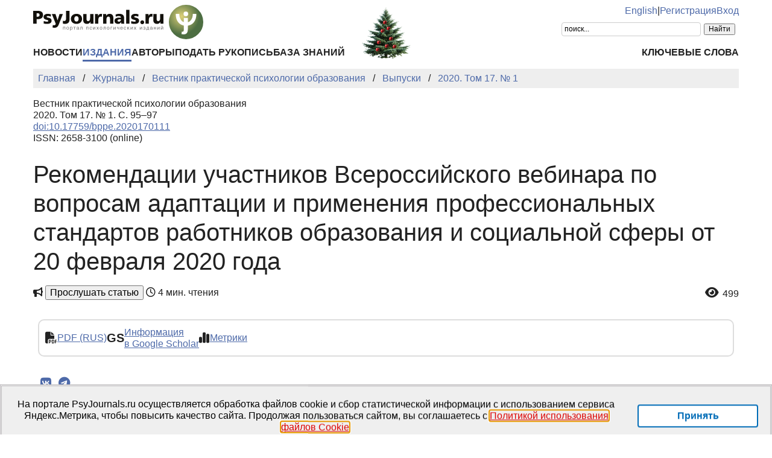

--- FILE ---
content_type: text/html; charset=UTF-8
request_url: https://psyjournals.ru/journals/bppe/archive/2020_n1/February
body_size: 9538
content:
<!DOCTYPE html>
<html lang="ru">
<head>
    <meta charset="utf-8">
    <meta name="language" content="ru-RU">
    <title>Рекомендации участников Всероссийского вебинара по вопросам адаптации и применения профессиональных стандартов работников образования и социальной сферы от 20 февраля 2020 года // Вестник практической психологии образования — 2020. Том 17. № 1 | PsyJournals.ru</title>
    <link href="https://psyjournals.ru/journals/bppe/archive/2020_n1/February" rel="canonical"><link href="https://psyjournals.ru/journals/bppe/archive/2020_n1/February" rel="alternate" hreflang="ru"><link href="https://psyjournals.ru/en/journals/bppe/archive/2020_n1/February" rel="alternate" hreflang="en"><meta name="citation_title" content="Рекомендации участников Всероссийского вебинара по вопросам адаптации и применения профессиональных стандартов работников образования и социальной сферы от 20 февраля 2020 года"><meta name="citation_publication_date" content="2020"><meta name="citation_journal_title" content="Вестник практической психологии образования"><meta name="citation_issn" content="2658-3100"><meta name="citation_volume" content="17"><meta name="citation_issue" content="1"><meta name="citation_firstpage" content="95"><meta name="citation_lastpage" content="97"><meta name="citation_doi" content="10.17759/bppe.2020170111"><meta name="citation_pdf_url" content="https://psyjournals.ru/journals/bppe/archive/2020_n1/bppe_2020_n1_February.pdf">    <meta name="viewport" content="width=device-width, initial-scale=1.0">
    <meta name="msapplication-TileColor" content="#da532c">
    <meta name="theme-color" content="#ffffff">
    <meta property="fb:app_id" content="893545660810673">
    <meta property="og:url" content="https://psyjournals.ru/journals/bppe/archive/2020_n1/February">
    <meta property="og:title" content="Рекомендации участников Всероссийского вебинара по вопросам адаптации и применения профессиональных стандартов работников образования и социальной сферы от 20 февраля 2020 года // Вестник практической психологии образования — 2020. Том 17. № 1">
        <meta property="og:type" content="website">
    <meta property="og:image" content="https://psyjournals.ru/files/journalissues/0/809/cover_image.jpg">
    <meta property="og:image:width" content="210">
    <meta property="og:image:height" content="297">
    <meta property="og:site_name" content="Портал психологических изданий PsyJournals.ru">
    <meta property="og:locale" content="ru_RU">
    <link rel="stylesheet" href="/assets/static/fontawesome/css/all.min.css">
	<link rel="stylesheet" href="/css/normalize.min.css">
	<link rel="stylesheet" href="/css/app.css?2025102901">
        <link rel="icon" type="image/svg" sizes="120x120" href="/favicon-120x120.svg">
    <link rel="icon" type="image/png" sizes="120x120" href="/favicon-120x120.png">
    <link rel="icon" type="image/png" sizes="32x32" href="/favicon-32x32.png">
    <link rel="icon" type="image/png" sizes="16x16" href="/favicon-16x16.png">
    <link rel="apple-touch-icon" sizes="180x180" href="/apple-touch-icon.png">
    <link rel="manifest" href="/site.webmanifest">
    <link rel="mask-icon" href="/safari-pinned-tab.svg" color="#4d6e42">
    <link rel="image_src" href="https://psyjournals.ru/files/journalissues/0/809/cover_image.jpg">
</head>
<body>
    <!-- Yandex.Metrika counter -->
<script>
   (function(m,e,t,r,i,k,a){m[i]=m[i]||function(){(m[i].a=m[i].a||[]).push(arguments)};
   m[i].l=1*new Date();k=e.createElement(t),a=e.getElementsByTagName(t)[0],k.async=1,k.src=r,a.parentNode.insertBefore(k,a)})
   (window, document, "script", "https://mc.yandex.ru/metrika/tag.js", "ym");

   ym(17971816, "init", {
        clickmap:true,
        trackLinks:true,
        accurateTrackBounce:true,
        webvisor:true
   });
</script>
<noscript><div><img src="https://mc.yandex.ru/watch/17971816" style="position:absolute; left:-9999px;" alt=""></div></noscript>
<!-- /Yandex.Metrika counter -->


<!--LiveInternet counter-->
<script><!--
new Image().src = "//counter.yadro.ru/hit?r"+
escape(document.referrer)+((typeof(screen)=="undefined")?"":
";s"+screen.width+"*"+screen.height+"*"+(screen.colorDepth?
screen.colorDepth:screen.pixelDepth))+";u"+escape(document.URL)+
";h"+escape(document.title.substring(0,80))+
";"+Math.random();//--></script>
<!--/LiveInternet-->

    <div class="skiplinks">
        <a class="sr-only sr-only-focusable" href="#maincontent">Перейти к основному содержанию</a>
    </div>
    <div class="wrap">
        <div class="wrap-top">
            <header style="background: url(/resources/New_year/psyjournals_ny2026.png) center 65% no-repeat;">
                <div class="container">
                    <div class="header-mobile d-md-none">
                        <nav class="top-nav">
                            <div class="top-nav-logo">
                                <a href="/">
                                    <img class="top-site-logo" src="/img/psyjournals.ru_logo_small_on_lite.svg" alt="Логотип PsyJournals.ru">
                                </a>
                            </div>
                            <div class="top-nav-area">
                                <div class="top-nav-links">
                                    <a href="/en/journals/bppe/archive/2020_n1/February">English</a>                                </div>
                                <div class="top-nav-buttons">
                                    <button class="sitemenus-toggle-button" aria-controls="sitemenus-nav-mobile" aria-expanded="false" aria-label="Меню сайта"><i class="fa-solid fa-bars" aria-hidden="true" title="Меню сайта"></i></button>
                                    <button class="sitesearch-toggle-button" aria-controls="sitesearch-nav-mobile" aria-expanded="false" aria-label="Поиск по сайту"><i class="fa-solid fa-magnifying-glass" aria-hidden="true" title="Поиск по сайту"></i></button>
                                </div>
                            </div>
                        </nav>
                        <div  id="sitesearch-nav-mobile" class="top-nav-search">
                                                                                                                <div class="ya-site-form ya-site-form_inited_no" style="max-width: 300px;" data-bem="{&quot;action&quot;:&quot;https://psyjournals.ru/search/&quot;,&quot;arrow&quot;:false,&quot;bg&quot;:&quot;transparent&quot;,&quot;fontsize&quot;:12,&quot;fg&quot;:&quot;#000000&quot;,&quot;language&quot;:&quot;ru&quot;,&quot;logo&quot;:&quot;rb&quot;,&quot;publicname&quot;:&quot;Поиск по PsyJournals.ru&quot;,&quot;suggest&quot;:true,&quot;target&quot;:&quot;_self&quot;,&quot;tld&quot;:&quot;ru&quot;,&quot;type&quot;:2,&quot;usebigdictionary&quot;:true,&quot;searchid&quot;:2578537,&quot;input_fg&quot;:&quot;#000000&quot;,&quot;input_bg&quot;:&quot;#ffffff&quot;,&quot;input_fontStyle&quot;:&quot;normal&quot;,&quot;input_fontWeight&quot;:&quot;normal&quot;,&quot;input_placeholder&quot;:&quot;поиск...&quot;,&quot;input_placeholderColor&quot;:&quot;#000000&quot;,&quot;input_borderColor&quot;:&quot;#cccccc&quot;}"><form action="https://yandex.ru/search/site/" method="get" target="_self" accept-charset="utf-8"><input type="hidden" name="searchid" value="2578537"><input type="hidden" name="l10n" value="ru"><input type="hidden" name="reqenc" value="utf-8"><input type="search" name="text" value=""><input type="submit" value="Найти"></form></div><style>.ya-page_js_yes .ya-site-form_inited_no { display: none; }</style><script>(function(w,d,c){var s=d.createElement('script'),h=d.getElementsByTagName('script')[0],e=d.documentElement;if((' '+e.className+' ').indexOf(' ya-page_js_yes ')===-1){e.className+=' ya-page_js_yes';}s.type='text/javascript';s.async=true;s.charset='utf-8';s.src=(d.location.protocol==='https:'?'https:':'http:')+'//site.yandex.net/v2.0/js/all.js';h.parentNode.insertBefore(s,h);(w[c]||(w[c]=[])).push(function(){Ya.Site.Form.init()})})(window,document,'yandex_site_callbacks');</script>
                        </div>
                        <div  id="sitemenus-nav-mobile" class="top-nav-menus">
                            <nav id="mainmenu-nav-mobile" class="mainmenu" aria-label="Основное меню"><ul class="mainmenu-primary-list"><li class="mainmenu-primary-list-item"><a href="/news" class="mainmenu-primary-list-item-link">Новости</a></li><li class="mainmenu-primary-list-item mainmenu-primary-list-item-current"><a href="/journals" class="mainmenu-primary-list-item-link mainmenu-primary-list-item-link-current" aria-current="page">Издания</a></li><li class="mainmenu-primary-list-item"><a href="/authors" class="mainmenu-primary-list-item-link">Авторы</a></li><li class="mainmenu-primary-list-item"><a href="/manuscript_submission" class="mainmenu-primary-list-item-link">Подать рукопись</a></li><li class="mainmenu-primary-list-item"><a href="/info/kb" class="mainmenu-primary-list-item-link">База знаний</a></li></ul><ul class="mainmenu-secondary-list"><li class="mainmenu-secondary-list-item"><a href="/keywords" class="mainmenu-secondary-list-item-link">Ключевые слова</a></li></ul></nav>                            <nav id="usermenu-nav-mobile" class="usermenu" aria-label="Меню пользователя">
                                                                    <a href="/auth/signup">Регистрация</a>
                                    <a href="/auth">Вход</a>
                                                            </nav>
                        </div>
                    </div>
                    <div class="header-standard d-none d-md-block">
                        <nav class="top-nav">
                            <div class="top-nav-logo">
                                <a href="/">
                                    <img class="top-site-logo" src="/img/psyjournals.ru_logo_ru_full_on_lite.svg" alt="Логотип PsyJournals.ru">
                                </a>
                            </div>
                            <div class="top-nav-area">
                                <div class="top-nav-links">
                                    <a href="/en/journals/bppe/archive/2020_n1/February">English</a>                                    <span>|</span>
                                                                            <a href="/auth/signup">Регистрация</a>
                                        <a href="/auth">Вход</a>
                                                                    </div>
                                <div class="top-nav-search">
                                                        				                                                                        <div class="ya-site-form ya-site-form_inited_no" style="max-width: 300px;" data-bem="{&quot;action&quot;:&quot;https://psyjournals.ru/search/&quot;,&quot;arrow&quot;:false,&quot;bg&quot;:&quot;transparent&quot;,&quot;fontsize&quot;:12,&quot;fg&quot;:&quot;#000000&quot;,&quot;language&quot;:&quot;ru&quot;,&quot;logo&quot;:&quot;rb&quot;,&quot;publicname&quot;:&quot;Поиск по PsyJournals.ru&quot;,&quot;suggest&quot;:true,&quot;target&quot;:&quot;_self&quot;,&quot;tld&quot;:&quot;ru&quot;,&quot;type&quot;:2,&quot;usebigdictionary&quot;:true,&quot;searchid&quot;:2578537,&quot;input_fg&quot;:&quot;#000000&quot;,&quot;input_bg&quot;:&quot;#ffffff&quot;,&quot;input_fontStyle&quot;:&quot;normal&quot;,&quot;input_fontWeight&quot;:&quot;normal&quot;,&quot;input_placeholder&quot;:&quot;поиск...&quot;,&quot;input_placeholderColor&quot;:&quot;#000000&quot;,&quot;input_borderColor&quot;:&quot;#cccccc&quot;}"><form action="https://yandex.ru/search/site/" method="get" target="_self" accept-charset="utf-8"><input type="hidden" name="searchid" value="2578537"><input type="hidden" name="l10n" value="ru"><input type="hidden" name="reqenc" value="utf-8"><input type="search" name="text" value=""><input type="submit" value="Найти"></form></div><style>.ya-page_js_yes .ya-site-form_inited_no { display: none; }</style><script>(function(w,d,c){var s=d.createElement('script'),h=d.getElementsByTagName('script')[0],e=d.documentElement;if((' '+e.className+' ').indexOf(' ya-page_js_yes ')===-1){e.className+=' ya-page_js_yes';}s.type='text/javascript';s.async=true;s.charset='utf-8';s.src=(d.location.protocol==='https:'?'https:':'http:')+'//site.yandex.net/v2.0/js/all.js';h.parentNode.insertBefore(s,h);(w[c]||(w[c]=[])).push(function(){Ya.Site.Form.init()})})(window,document,'yandex_site_callbacks');</script>
                                                                                                                                            </div>
                            </div>
                        </nav>
                        <nav id="mainmenu-nav-standard" class="mainmenu" aria-label="Основное меню"><ul class="mainmenu-primary-list"><li class="mainmenu-primary-list-item"><a href="/news" class="mainmenu-primary-list-item-link">Новости</a></li><li class="mainmenu-primary-list-item mainmenu-primary-list-item-current"><a href="/journals" class="mainmenu-primary-list-item-link mainmenu-primary-list-item-link-current" aria-current="page">Издания</a></li><li class="mainmenu-primary-list-item"><a href="/authors" class="mainmenu-primary-list-item-link">Авторы</a></li><li class="mainmenu-primary-list-item"><a href="/manuscript_submission" class="mainmenu-primary-list-item-link">Подать рукопись</a></li><li class="mainmenu-primary-list-item"><a href="/info/kb" class="mainmenu-primary-list-item-link">База знаний</a></li></ul><ul class="mainmenu-secondary-list"><li class="mainmenu-secondary-list-item"><a href="/keywords" class="mainmenu-secondary-list-item-link">Ключевые слова</a></li></ul></nav>                    </div>
                </div>
            </header>
                            <div class="container">
                    <div class="row">
                        <div class="main-content-col col-12 col-lg-12">
                            <nav class="breadcrumb" aria-label="Строка навигации">
    <ol class="breadcrumb-list" itemscope itemtype="https://schema.org/BreadcrumbList">
        <li class="breadcrumb-list-item" itemprop="itemListElement" itemscope itemtype="https://schema.org/ListItem"><a itemprop="item" href="/"><span itemprop="name">Главная</span></a><meta itemprop="position" content="1"></li><li class="breadcrumb-list-item" itemprop="itemListElement" itemscope itemtype="https://schema.org/ListItem"><a itemprop="item" href="/journals"><span itemprop="name">Журналы</span></a><meta itemprop="position" content="2"></li><li class="breadcrumb-list-item" itemprop="itemListElement" itemscope itemtype="https://schema.org/ListItem"><a itemprop="item" href="/journals/bppe"><span itemprop="name">Вестник практической психологии образования</span></a><meta itemprop="position" content="3"></li><li class="breadcrumb-list-item" itemprop="itemListElement" itemscope itemtype="https://schema.org/ListItem"><a itemprop="item" href="/journals/bppe/archive"><span itemprop="name">Выпуски</span></a><meta itemprop="position" content="4"></li><li class="breadcrumb-list-item breadcrumb-list-item--active" itemprop="itemListElement" itemscope itemtype="https://schema.org/ListItem"><a itemprop="item" href="/journals/bppe/archive/2020_n1"><span itemprop="name">2020. Том 17. № 1</span></a><meta itemprop="position" content="5"></li>    </ol>
</nav>
                            <main id="maincontent">
                                                                <article class="publicationarticles journalarticles view content" itemscope itemtype="https://schema.org/ScholarlyArticle">
    <div class="link">
        <p>
            Вестник практической психологии образования            <br>
            2020. Том 17. № 1. С.&nbsp;95–97                                            <br>
                <a href="https://doi.org/10.17759/bppe.2020170111">doi:10.17759/bppe.2020170111</a>
                                        <br>
                                    ISSN: 2658-3100 (online)
                                    </p>
    </div>
    <h1 itemprop="headline">Рекомендации участников Всероссийского вебинара по вопросам адаптации и применения профессиональных стандартов работников образования и социальной сферы от 20 февраля 2020 года</h1>
    <div class="page-infobar mv100">
        <div class="page-infobar-share">
            <i class="fa-solid fa-bullhorn" aria-hidden="true"></i>&nbsp;<button popovertarget="utteranceDialog">Прослушать статью</button>
            <dialog id="utteranceDialog" style="position: absolute; border: none; border-radius: 4px; box-shadow: 4px 8px rgb(0 0 0 / 0.25); margin: 0; padding: 0.5rem; inset: auto; bottom: calc(anchor(top) + 20px); justify-self: anchor-center;" aria-label="Прослушивание статьи" popover>
                <button id="utteranceButton" data-lang="ru" data-type="journalarticles" data-id="10508">Начать чтение</button>
                <div class="text-muted"><small>Аудио генерируется искусственным интеллектом</small></div>
            </dialog>
                            <i class="fa-regular fa-clock" role="img" aria-label="Время"></i>&nbsp;4 мин. чтения
                    </div>
                    <div class="page-infobar-stats">
                <a style="color: inherit; text-decoration: inherit;" href="#metrics">
                    <span class="page-infobar-item-icon"><i class="fa-solid fa-eye views-cnt" role="img" aria-label="Просмотров"></i>
</span>
                    499                </a>
            </div>
            </div>
        <div class="container">
        <div class="row">
                            <div class="actions-menu mb100 mv100">
                    <div class="actions-menu-list">
                                                                                                        <div class="actions-menu-list-item">
                                    <div class="actions-menu-list-item-icon">
                                        <i class="fa-solid fa-file-pdf" aria-hidden="true"></i>
                                    </div>
                                    <div class="actions-menu-list-item-content">
                                        <a href="/journals/bppe/archive/2020_n1/bppe_2020_n1_February.pdf">PDF (RUS)</a>
                                    </div>
                                </div>
                                                                                                                                                        <div class="actions-menu-list-item">
                            <div class="actions-menu-list-item-icon">
                                GS
                            </div>
                            <div class="actions-menu-list-item-content">
                                <a href="https://scholar.google.com/scholar?hl=ru&q=%D0%A0%D0%B5%D0%BA%D0%BE%D0%BC%D0%B5%D0%BD%D0%B4%D0%B0%D1%86%D0%B8%D0%B8+%D1%83%D1%87%D0%B0%D1%81%D1%82%D0%BD%D0%B8%D0%BA%D0%BE%D0%B2+%D0%92%D1%81%D0%B5%D1%80%D0%BE%D1%81%D1%81%D0%B8%D0%B9%D1%81%D0%BA%D0%BE%D0%B3%D0%BE+%D0%B2%D0%B5%D0%B1%D0%B8%D0%BD%D0%B0%D1%80%D0%B0+%D0%BF%D0%BE+%D0%B2%D0%BE%D0%BF%D1%80%D0%BE%D1%81%D0%B0%D0%BC+%D0%B0%D0%B4%D0%B0%D0%BF%D1%82%D0%B0%D1%86%D0%B8%D0%B8+%D0%B8+%D0%BF%D1%80%D0%B8%D0%BC%D0%B5%D0%BD%D0%B5%D0%BD%D0%B8%D1%8F+%D0%BF%D1%80%D0%BE%D1%84%D0%B5%D1%81%D1%81%D0%B8%D0%BE%D0%BD%D0%B0%D0%BB%D1%8C%D0%BD%D1%8B%D1%85+%D1%81%D1%82%D0%B0%D0%BD%D0%B4%D0%B0%D1%80%D1%82%D0%BE%D0%B2+%D1%80%D0%B0%D0%B1%D0%BE%D1%82%D0%BD%D0%B8%D0%BA%D0%BE%D0%B2+%D0%BE%D0%B1%D1%80%D0%B0%D0%B7%D0%BE%D0%B2%D0%B0%D0%BD%D0%B8%D1%8F+%D0%B8+%D1%81%D0%BE%D1%86%D0%B8%D0%B0%D0%BB%D1%8C%D0%BD%D0%BE%D0%B9+%D1%81%D1%84%D0%B5%D1%80%D1%8B+%D0%BE%D1%82+20+%D1%84%D0%B5%D0%B2%D1%80%D0%B0%D0%BB%D1%8F+2020+%D0%B3%D0%BE%D0%B4%D0%B0" target="_blank" rel="noopener">
                                    Информация<br />
                                    в Google Scholar
                                </a>
                            </div>
                        </div>
                        <!--
                        <div class="actions-menu-list-item">
                            <div class="actions-menu-list-item-icon">
                                <i class="fa-solid fa-bullhorn" aria-hidden="true"></i>
                            </div>
                            <div class="actions-menu-list-item-content">
                            <button id="utteranceButton" data-lang="ru" data-type="journalarticles" data-id="10508">Прослушать статью</button>
                            </div>
                        </div>
                        -->
                        <div class="actions-menu-list-item">
                            <div class="actions-menu-list-item-icon">
                                <i class="fa-solid fa-chart-simple" aria-hidden="true"></i>
                            </div>
                            <div class="actions-menu-list-item-content">
                                <a href="#metrics">Метрики</a>
                            </div>
                        </div>
                    </div>
                </div>
                <div class="mv100">
                    <div class="share-block"></div>
<script>
    (function () {
    	var targetHost = 'psyjournals.ru';
    	var currentHost = window.location.host;
        var encodedUrl = encodeURIComponent(window.location.href).replace(/[!'()*]/g, function(c) {
            return '%' + c.charCodeAt(0).toString(16);
        });
        var encodedTitle = encodeURIComponent(document.title).replace(/[!'()*]/g, function(c) {
            return '%' + c.charCodeAt(0).toString(16);
        });
        var shareBlocks = document.getElementsByClassName('share-block');
        var shareLinksBlock = '';
        if (targetHost != currentHost) {
        	return;
        }
        shareLinksBlock += '<div class="share-links" style="display: inline-block;" role="region" aria-label="Поделиться ссылкой на материал">';
        shareLinksBlock += '<a class="share-links-item icon-vk" href="https://vk.com/share.php?url=' + encodedUrl + '&title=' + encodedTitle + '" target="_blank" title="Поделиться во ВКонтакте" aria-label="Поделиться во ВКонтакте" rel="nofollow noopener"><i class="fab fa-vk fa-fw" aria-hidden="true"></i></a> ';
		shareLinksBlock += '<a class="share-links-item icon-tg" href="https://t.me/share/url?url=' + encodedUrl + '&text=' + encodedTitle + '" target="_blank" title="Поделиться в Telegram" aria-label="Поделиться в Telegram" rel="nofollow noopener"><i class="fab fa-telegram fa-fw" aria-hidden="true"></i></a> ';
        //areLinksBlock += '<a class="share-links-item icon-fb" href="https://www.facebook.com/sharer.php?u=' + encodedUrl + '" target="_blank" title="Поделиться в Facebook" aria-label="Поделиться в Facebook" rel="nofollow noopener"><i class="fab fa-facebook-f fa-fw" aria-hidden="true"></i></a> ';
        //shareLinksBlock += '<a class="share-links-item icon-tw" href="https://twitter.com/intent/tweet?url=' + encodedUrl + '&text=' + encodedTitle + '" target="_blank" title="Поделиться в Twitter" aria-label="Поделиться в Twitter" rel="nofollow noopener"><i class="fab fa-twitter fa-fw" aria-hidden="true"></i></a> ';
        //shareLinksBlock += '<a class="share-links-item icon-ok" href="https://connect.ok.ru/offer?url=' + encodedUrl + '&title=' + encodedTitle + '" target="_blank" title="Поделиться в Одноклассниках" aria-label="Поделиться в Одноклассниках" rel="nofollow noopener"><i class="fab fa-odnoklassniki fa-fw" aria-hidden="true"></i></a> ';
        shareLinksBlock += '</div>';
        for (var i = 0; i < shareBlocks.length; i++) {
            shareBlocks[i].innerHTML = shareLinksBlock;
        };
    })();
</script>
                </div>
            
            
            <section aria-labelledby="generalinfo">
                <h2 id="generalinfo">Общая информация</h2>
                                                                    <p>
                        <strong>Рубрика издания:</strong> <a href="/journals/bppe/rubrics/rub55"><span itemprop="articleSection">Развитие региональных практик психологического сопровождения в образовании и социальной сфере</span></a>                    </p>
                                                    <p>
                        <strong>Тип материала:</strong> материалы конференции                    </p>
                                                    <p>
                        <strong>DOI:</strong> <a href="https://doi.org/10.17759/bppe.2020170111" itemprop="sameAs">https://doi.org/10.17759/bppe.2020170111</a>
                    </p>
                                                                                                                                <p>
                    <strong>Опубликована</strong> <time datetime="2020-08-18" itemprop="datePublished">18.08.2020</time>
                </p>
                                <p>
    <b>Для цитаты:</b>
    <span> Рекомендации участников Всероссийского вебинара по вопросам адаптации и применения профессиональных стандартов работников образования и социальной сферы от 20 февраля 2020 года. (2020). <em>Вестник практической психологии образования,</em> <em>17</em>(1), 95–97. <a href="https://doi.org/10.17759/bppe.2020170111">https://doi.org/10.17759/bppe.2020170111</a></span>
</p>
<p>
    <button class="publication-reference-copy-link" data-lang="ru" style="color: #4e6aa9; cursor: pointer; margin: 0; padding: 0; border: none; outline: inherit; background-color: transparent;">
        <i class="fa-solid fa-copy fa-fw" aria-hidden="true"></i>&nbsp;Копировать для цитаты
    </button>
</p>
                <p itemprop="copyrightNotice">&copy; , 2020</p>                <p>Лицензия: <a href="https://creativecommons.org/licenses/by-nc/4.0/" itemprop="license" rel="license">CC BY-NC 4.0</a></p>            </section>

            
            
            
                            <section aria-labelledby="fulltext">
                    <h2 id="fulltext">Полный текст</h2>
                    <div itemprop="articleBody">
                        <div> </div>
<p style="text-align: justify;"> </p>
<p style="text-align: justify;">Обсуждению вопросов реализации региональных моделей межведомственного взаимодействия в практике адаптации и применения профессиональных стандартов работников социальной сферы был посвящен Всероссийский вебинар по вопросам адаптации и применения профессиональных стандартов работников образования и социальной сферы (далее — вебинар), организованный 20 февраля 2020 года ФГБОУ ВО «Московский государственный психолого-педагогический университет» совместно с ФГБНУ «Всероссийский научно-исследовательский институт труда» Минтруда России, ФГБОУ ВО «Российский государственный социальный университет» и Общероссийской общественной организацией «Федерация психологов образования России».</p>
<p style="text-align: justify;">Вебинар был проведен в рамках реализации Плана основных мероприятий до 2020 года, проводимых в рамках Десятилетия детства, и проекта «Модель инновационной реабилитационно-образовательной среды: пространство возможностей»<a title="Current Document" href="#bookmark0"><span title=""><!-- [if !supportFootnotes]-->[I]<!--[endif]--></span></a>.</p>
<p style="text-align: justify;">Программа работы семинара-вебинара включала следующие основные направления:</p>
<p style="text-align: justify;"><!-- [if !supportLists]-->•            <!--[endif]-->обсуждение региональной практики применения профессиональных стандартов социальной сферы, имеющих межведомственный характер;</p>
<p style="text-align: justify;"><!-- [if !supportLists]-->•            <!--[endif]-->обсуждение региональных моделей межведомственного взаимодействия в практике оказания социальных и образовательных услуг в условиях применения профессиональных стандартов социальной сферы;</p>
<p style="text-align: justify;"><!-- [if !supportLists]-->•            <!--[endif]-->обсуждение проектов актуализированных профессиональных стандартов социальной сферы.</p>
<p style="text-align: justify;">В вебинаре приняли участие представители региональных органов исполнительной власти, осуществляющих государственную политику в социальной сфере, представители организаций социальной защиты населения, руководители и представители образовательных организаций, представители профессиональных сообществ, ученые и практики, занимающиеся вопросами оказания социальных и образовательных услуг на основе межведомственного взаимодействия, а также вопросами разработки и внедрения профессиональных стандартов работников социальной сферы, — более 200 человек из 50 субъектов Российской Федерации.</p>
<p style="text-align: justify;">Участники семинара-вебинара обсудили следующие вопросы:</p>
<p style="text-align: justify;"><!-- [if !supportLists]-->•            <!--[endif]-->применение профессиональных стандартов в социальной сфере;</p>
<p style="text-align: justify;"><!-- [if !supportLists]-->•            <!--[endif]-->профессиональные стандарты работников социальной сферы как основу повышения качества подготовки специалистов;</p>
<p style="text-align: justify;"><!-- [if !supportLists]-->•            <!--[endif]-->опыт освоения профессиональных стандартов работников социальной сферы (региональный аспект);</p>
<p style="text-align: justify;"><!-- [if !supportLists]-->•            <!--[endif]-->особенности разработки должностной инструкции педагога-психолога образовательной организации, имеющего квалификацию «бакалавр»;</p>
<p style="text-align: justify;"><!-- [if !supportLists]-->•            <!--[endif]-->практику применения профессиональных стандартов социальной сферы, имеющих межведомственный характер: региональные модели межведомственного взаимодействия в интересах уязвимых категорий населения;</p>
<p style="text-align: justify;"><!-- [if !supportLists]-->•            <!--[endif]-->практики организации реабилитационно-образовательного пространства детей с ОВЗ и инвалидностью.</p>
<p style="text-align: justify;">Материалы вебинара размещены на сайте общероссийской общественной организации «Федерация психологов образования России» <a href="https://rospsy.ru/">https://rospsy.ru/</a>.</p>
<p style="text-align: justify;">Участники семинара-вебинара констатировали, что развитию механизмов повышения качества предоставляемых услуг в социальной сфере будет способствовать системная работа по применению профессиональных стандартов социальной сферы, имеющих межведомственный характер, а также формирование базы научно обоснованных технологий и методов практической работы с социально уязвимыми категориями граждан.</p>
<p style="text-align: justify;">Участники семинара-вебинара считают необходимым:</p>
<p style="text-align: justify;">Обеспечить информационно-аналитическое сопровождение применения профессиональных стандартов работников образования и социальной сферы, имеющих межведомственный характер, в 2020 году (ответственные — ФГБОУ ВО «Московский государственный психолого-педагогический университет», ФГБНУ «Всероссийский научно-исследовательский институт труда» Минтруда России, ФГБОУ ВО «Российский государственный социальный университет», Общероссийская общественная организация «Федерация психологов образования России»).</p>
<p style="text-align: justify;">В качестве методической поддержки применения профессиональных стандартов руководствоваться информацией, размещенной на интернет-ресурсах Минтруда России и ВНИИ труда Минтруда России; также считать целесообразным создание специализированного информационного интернет-ресурса для специалистов сферы образования и социальной сферы (ответственные — ФГБОУ ВО «Московский государственный психолого-педагогический университет», Общероссийская общественная организация «Федерация психологов образования России», ФГБОУ ВО «Российский государственный социальный университет»).</p>
<p style="text-align: justify;">На основе результатов опроса по изучению опыта взаимодействия в условиях применения профессиональных стандартов работников образования и социальной сферы выявить и обеспечить профессиональное обсуждение наиболее эффективных технологий практической работы, осуществляемых на межведомственной основе в отношении социально уязвимых категорий граждан (ответственные — ФГБОУ ВО «Московский государственный психолого-педагогический университет», Общероссийская общественная организация «Федерация психологов образования России», ФГБОУ ВО «Российский государственный социальный университет», ФГБНУ «Всероссийский научно-исследовательский институт труда» Минтруда России).</p>
<p style="text-align: justify;">Одобрить проекты актуализированных профессиональных стандартов «Психолог в социальной сфере», «Специалист по работе с семьей», «Специалист по реабилитационной работе в социальной сфере», «Социальный работник», «Специалист по социальной работе», «Руководитель организации социального обслуживания» по итогам профессионально-общественного обсуждения.</p>
<p style="text-align: justify;">Обеспечить профессионально-общественное обсуждение актуализированного проекта ФГОС ВО «Социальная реабилитология и абилитология» (уровень магистратуры) (ответственные — ФГБОУ ВО «Московский государственный психолого-педагогический университет», Общероссийская общественная организация «Федерация психологов образования России»).</p>
<p style="text-align: justify;">Материалы вебинара опубликовать в сетевом журнале «Вестник практической психологии образования» (ответственные — ФГБОУ ВО «Московский государственный психолого-педагогический университет», Общероссийская общественная организация «Федерация психологов образования России»).</p>
<p style="text-align: justify;">В рамках выполнения плана Десятилетия детства с целью выявления и распространения научно обоснованных практик организации реабилитационно-образовательного пространства детей с ОВЗ и инвалидностью, реализуемых в учреждениях реабилитации и образования, обеспечить организационно­методические условия участия учреждений реабилитации и образования в научно обоснованном описании практик построения реабилитационно-образовательного пространства детей с ОВЗ и инвалидностью на основе стандарта доказательности социальных практик в сфере детства (ответственные — ФГБОУ ВО «Московский государственный психолого-педагогический университет», Общероссийская общественная организация «Федерация психологов образования России»).</p>
<div style="text-align: justify;"><!-- [if !supportFootnotes]--><br clear="all"><hr align="left" size="1" width="33%"><!--[endif]-->
<div id="ftn1">
<p style="text-align: justify;"><a name="bookmark0"></a><a title="" href="#_ftnref1" name="_ftn1"><!-- [if !supportFootnotes]-->[I]<!--[endif]--></a> Победитель конкурса Президентских грантов 2019, проект 19-2-001449.</p>
</div>
</div>                    </div>
                </section>
            
            
            
            
            
            
                
                
            <section aria-labelledby="metrics">
                <h2 id="metrics">Метрики</h2>
                <div class="row">
    <div class="col-md-4">
        <h5><i class="fa-solid fa-globe"></i>&nbsp;Просмотров web</h5>
        <p>
            За&nbsp;все время: 415<br>
            В&nbsp;прошлом месяце: 11<br>
            В&nbsp;текущем месяце: 4        </p>
    </div>
            <div class="col-md-4">
            <h5><i class="fa-solid fa-download"></i>&nbsp;Скачиваний PDF</h5>
            <p>
            За&nbsp;все время: 84<br>
                В&nbsp;прошлом месяце: 1<br>
                В&nbsp;текущем месяце: 0            </p>
        </div>
        <div class="col-md-4">
        <h5><i class="far fa-eye"></i>&nbsp;Всего</h5>
        <p>
        За&nbsp;все время: 499<br>
            В&nbsp;прошлом месяце: 12<br>
            В&nbsp;текущем месяце: 4        </p>
    </div>
</div>
                                    <div style="font-size: 13px;">
                        <a href="/info/plumx_metrics">
                            <strong>PlumX</strong>
                        </a>
                    </div>
                    <div style="font-size: 13px;">
                        <a href="https://plu.mx/plum/a/?doi=10.17759/bppe.2020170111" target="_blank" rel="noopener">
                            Метрики публикации
                            <svg style="width: 8px; height: 8px; margin-left: 8px; transform: rotate(270deg);" fill="currentColor" tabindex="-1" focusable="false" width="16" height="16" viewBox="0 0 16 16" class="svg-arrow">
                                <path d="M16 4.452l-1.26-1.26L8 9.932l-6.74-6.74L0 4.452l8 8 8-8z"></path>
                            </svg>
                        </a>
                    </div>
                    <a class="plumx-summary plum-bigben-theme" href="https://plu.mx/plum/a/?doi=10.17759/bppe.2020170111" data-lang="ru"></a>
                    <script src="//cdn.plu.mx/widget-summary.js"></script>
                            </section>
            
                    </div>
    </div>
</article>
                            </main>
                        </div>
                                            </div>
                </div>
                        <div class="scrolltotop">
                <button class="scrolltotop-button" aria-label="Перейти к началу страницы"><i class="fa-solid fa-angle-up" aria-hidden="true"></i></button>
            </div>
        </div>
        <footer>
            <div class="container">
                <div class="row">
                    <div class="col-12 col-md-6 col-lg-3">
                        <ul class="footer-menu">
                            <li class="footer-menu-item"><a href="/ratings/articles">ТОП-20 статей</a></li>
                            <li class="footer-menu-item"><a href="/ratings/books">ТОП-20 книг</a><!-- &nbsp;<sup style="color: #900;">NEW</sup> --></li>
                            <li class="footer-menu-item"><a href="/info/kb">База знаний</a></li>
                            <li class="footer-menu-item"><a href="/projects">Проекты PsyJournals.ru</a></li>
                            <li class="footer-menu-item"><a href="/about/history">История журналов МГППУ</a></li>
                        </ul>
                    </div>
                    <div class="col-12 col-md-6 col-lg-3">
                        <ul class="footer-menu">
      						<li class="footer-menu-item"><a href="/about/partnership/partners">Партнеры портала</a></li>
      						<li class="footer-menu-item"><a href="/about/partnership/event_sponsorship">Информационное спонсорство</a></li>
      						<li class="footer-menu-item"><a href="/about/partnership/4publishers">Приглашаем издателей</a></li>
      						<li class="footer-menu-item"><a href="/journal_subscription">Подписка на журналы</a></li>
                              <li class="footer-menu-item"><a href="/about/partnership/psypersons">Персональная страница</a></li>
                        </ul>
                    </div>
                    <div class="col-12 col-md-6 col-lg-3">
                        <ul class="footer-menu">
      						<li class="footer-menu-item"><a href="/about">О портале</a></li>
      						<li class="footer-menu-item"><a href="/about/mediakit">Медиакит</a></li>
      						<li class="footer-menu-item"><a href="/contacts">Контакты</a></li>
      						<li class="footer-menu-item"><a href="/about/virtual_backgrounds">Виртуальные фоны</a></li>
                              <li class="footer-menu-item"><a href="/info/code_of_ethics">Кодекс этики публикаций</a></li>
                        </ul>
                    </div>
                    <div class="col-12 col-md-6 col-lg-3" style="align-items: flex-end; text-align: right;">
                        <div class="footer-social-links">
                                                                                    <a class="footer-social-links-item" href="https://vk.com/psyjournals" target="_blank"><img class="footer-social-links-item-img" src="/img/icons/social/circle/vk.svg" alt="Группа Psyjournals Вконтакте" title="Группа Psyjournals Вконтакте"></a>
                            <a class="footer-social-links-item" href="https://t.me/PsyJournals" target="_blank"><img class="footer-social-links-item-img" src="/img/icons/social/circle/telegram.svg" alt="Psyjournals в Telegram" title="Psyjournals в Telegram"></a>
                            <a class="footer-social-links-item" href="https://dzen.ru/psyjournals" target="_blank"><img class="footer-social-links-item-img" src="/img/icons/social/round/dzen.svg" alt="Psyjournals в Дзен" title="Psyjournals в Дзен"></a>
                                                        <br>
                            <a class="footer-social-links-item" href="https://www.youtube.com/user/psyjournals" target="_blank"><img class="footer-social-links-item-img" src="/img/icons/social/circle/youtube.svg" alt="Psyjournals на Youtube" title="Psyjournals на Youtube"></a>
                            <a class="footer-social-links-item" href="https://rutube.ru/channel/25388986/" target="_blank"><img class="footer-social-links-item-img" src="/img/icons/social/circle/rutube.svg" alt="Psyjournals на Rutube" title="Psyjournals на Rutube"></a>
                            <a class="footer-social-links-item" href="https://vk.com/video/@psyjournals" target="_blank"><img class="footer-social-links-item-img" src="/img/icons/social/circle/vk-video.svg" alt="Psyjournals в ВК Видео" title="Psyjournals в ВК Видео"></a>
                                                                                </div>
                    </div>
                </div>
                <div class="row">
                    <div class="col-12 col-sm-8 col-md-10">
                        <div class="footer-site-info">
                            <p>
                                Портал психологических изданий PsyJournals.ru, 2007&ndash;2026<br>
                                <a href="/about/legal/copyright">Правила использования материалов</a>
                            </p>
            				<p><a href="/about/massmedia_certificate">Свидетельство регистрации СМИ</a> Эл №&nbsp;ФС77-66447 от 14 июля 2016&nbsp;г.</p>
            				<p>Издатель: <a href="/about/publisher">ФГБОУ ВО МГППУ</a></p>
            				<p>
                                <a rel="license" href="/about/open_access"><img style="margin-top: 4px;" src="/resources/banners/licenses/cc-by-nc-4.0_license_80x15.png" height="15" width="80" alt="Creative Commons License"></a>
                                <a style="white-space: nowrap;" href="http://roar.eprints.org/10115/" target="_blank">Репозиторий открытого доступа</a>&nbsp;&nbsp;&nbsp;&nbsp;
                                                            </p>
                        </div>
                    </div>
                    <div class="col-12 col-sm-4 col-md-2">
                        <!--LiveInternet logo-->
                        <a href="//www.liveinternet.ru/click"
    					target="_blank"><img src="//counter.yadro.ru/logo?18.5"
    					title="LiveInternet: показано число просмотров за 24 часа, посетителей за 24 часа и за сегодня"
    					alt="LiveInternet banner" width="88" height="31"></a>
                        <!--/LiveInternet-->

                        <!-- Yandex.Metrika informer -->
                        <a href="https://metrika.yandex.ru/stat/?id=17971816&amp;from=informer"
                        target="_blank" rel="nofollow"><img src="https://informer.yandex.ru/informer/17971816/3_0_FFFFFFFF_EFEFEFFF_0_pageviews"
                        style="width:88px; height:31px; border:0;" alt="Яндекс.Метрика" title="Яндекс.Метрика: данные за сегодня (просмотры, визиты и уникальные посетители)" class="ym-advanced-informer" data-cid="17971816" data-lang="ru"></a>
                        <!-- /Yandex.Metrika informer -->
                    </div>
                </div>
            </div>
        </footer>
    </div>
    <script src="/js/app.js?2023060201"></script>
    <script src="/js/article_utterance_remote.js?2025112401"></script></body>
</html>


--- FILE ---
content_type: image/svg+xml
request_url: https://psyjournals.ru/img/icons/social/circle/vk.svg
body_size: 387
content:
<svg xmlns="http://www.w3.org/2000/svg" viewBox="0 0 64 64" style="enable-background:new 0 0 64 64" xml:space="preserve"><circle cx="32.1" cy="32.1" r="31" style="fill:none;stroke:#1d1d1b;stroke-width:2;stroke-miterlimit:10"/><path d="M34.4 33c-.8-.3-.8-1.5-.9-2.3-.2-2.9.8-7.3-.4-9.2-.9-1.1-5-1-7.6-.9-.7.1-1.6.3-2.2.6s-1.2.8-1.2 1.3c0 .7 1.5.6 2.1 1.4.6.9.6 2.9.6 4.5 0 1.9-.3 4.4-1.1 4.5-1.2.1-1.8-1.1-2.4-2-1.2-1.7-2.4-3.8-3.4-5.8-.5-1.1-.7-2.2-1.4-2.7-1-.7-2.8-.8-4.6-.7-1.6.1-4-.2-4.4.8-.4 1.1.4 2.1.8 2.9 2.1 4.5 4.3 8.5 7.1 12.2 2.5 3.5 4.9 6.3 9.6 7.8 1.3.4 7.1 1.6 8.3 0 .4-.6.3-2 .5-3s.5-2 1.4-2.1c.8-.1 1.3.7 1.8 1.2.6.6 1 1 1.4 1.5 1 1 2 2.3 3.2 2.8 1.7.7 4.3.5 6.7.4 2-.1 3.4-.5 3.6-1.6.1-.9-.9-2.2-1.5-3-1.5-1.9-2.2-2.4-4-4.2-.8-.8-1.7-1.6-1.7-2.5-.1-.6.4-1.1.8-1.6 1.8-2.6 3.6-4.5 5.2-7.3.5-.8 1.5-2.7 1.1-3.6-.5-1-3-.7-4.6-.7-2 0-4.7-.2-5.2.3-1 .7-1.4 1.7-1.8 2.7-1 2.3-2.4 4.7-3.8 6.5-.5.7-1.4 2-2 1.8z"/></svg>